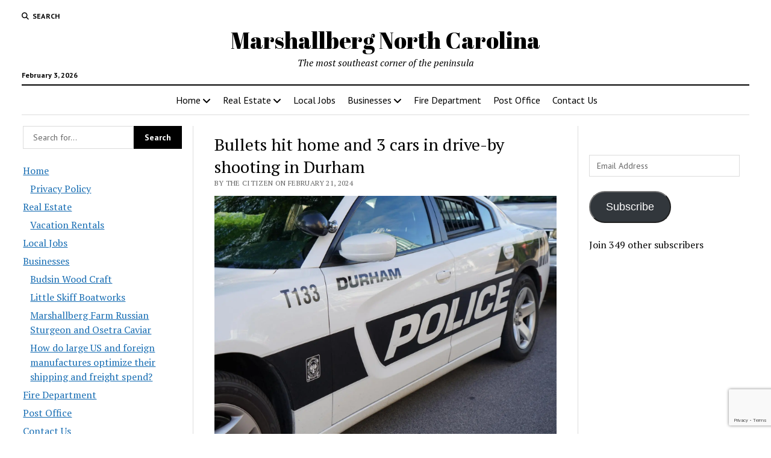

--- FILE ---
content_type: text/html; charset=utf-8
request_url: https://www.google.com/recaptcha/api2/anchor?ar=1&k=6LeubI0UAAAAAO1mF94GqGCxbgLIvXGKD_BJpkZ6&co=aHR0cHM6Ly93d3cubWFyc2hhbGxiZXJnLmNvbTo0NDM.&hl=en&v=N67nZn4AqZkNcbeMu4prBgzg&size=invisible&anchor-ms=20000&execute-ms=30000&cb=co9uimk5owo
body_size: 48868
content:
<!DOCTYPE HTML><html dir="ltr" lang="en"><head><meta http-equiv="Content-Type" content="text/html; charset=UTF-8">
<meta http-equiv="X-UA-Compatible" content="IE=edge">
<title>reCAPTCHA</title>
<style type="text/css">
/* cyrillic-ext */
@font-face {
  font-family: 'Roboto';
  font-style: normal;
  font-weight: 400;
  font-stretch: 100%;
  src: url(//fonts.gstatic.com/s/roboto/v48/KFO7CnqEu92Fr1ME7kSn66aGLdTylUAMa3GUBHMdazTgWw.woff2) format('woff2');
  unicode-range: U+0460-052F, U+1C80-1C8A, U+20B4, U+2DE0-2DFF, U+A640-A69F, U+FE2E-FE2F;
}
/* cyrillic */
@font-face {
  font-family: 'Roboto';
  font-style: normal;
  font-weight: 400;
  font-stretch: 100%;
  src: url(//fonts.gstatic.com/s/roboto/v48/KFO7CnqEu92Fr1ME7kSn66aGLdTylUAMa3iUBHMdazTgWw.woff2) format('woff2');
  unicode-range: U+0301, U+0400-045F, U+0490-0491, U+04B0-04B1, U+2116;
}
/* greek-ext */
@font-face {
  font-family: 'Roboto';
  font-style: normal;
  font-weight: 400;
  font-stretch: 100%;
  src: url(//fonts.gstatic.com/s/roboto/v48/KFO7CnqEu92Fr1ME7kSn66aGLdTylUAMa3CUBHMdazTgWw.woff2) format('woff2');
  unicode-range: U+1F00-1FFF;
}
/* greek */
@font-face {
  font-family: 'Roboto';
  font-style: normal;
  font-weight: 400;
  font-stretch: 100%;
  src: url(//fonts.gstatic.com/s/roboto/v48/KFO7CnqEu92Fr1ME7kSn66aGLdTylUAMa3-UBHMdazTgWw.woff2) format('woff2');
  unicode-range: U+0370-0377, U+037A-037F, U+0384-038A, U+038C, U+038E-03A1, U+03A3-03FF;
}
/* math */
@font-face {
  font-family: 'Roboto';
  font-style: normal;
  font-weight: 400;
  font-stretch: 100%;
  src: url(//fonts.gstatic.com/s/roboto/v48/KFO7CnqEu92Fr1ME7kSn66aGLdTylUAMawCUBHMdazTgWw.woff2) format('woff2');
  unicode-range: U+0302-0303, U+0305, U+0307-0308, U+0310, U+0312, U+0315, U+031A, U+0326-0327, U+032C, U+032F-0330, U+0332-0333, U+0338, U+033A, U+0346, U+034D, U+0391-03A1, U+03A3-03A9, U+03B1-03C9, U+03D1, U+03D5-03D6, U+03F0-03F1, U+03F4-03F5, U+2016-2017, U+2034-2038, U+203C, U+2040, U+2043, U+2047, U+2050, U+2057, U+205F, U+2070-2071, U+2074-208E, U+2090-209C, U+20D0-20DC, U+20E1, U+20E5-20EF, U+2100-2112, U+2114-2115, U+2117-2121, U+2123-214F, U+2190, U+2192, U+2194-21AE, U+21B0-21E5, U+21F1-21F2, U+21F4-2211, U+2213-2214, U+2216-22FF, U+2308-230B, U+2310, U+2319, U+231C-2321, U+2336-237A, U+237C, U+2395, U+239B-23B7, U+23D0, U+23DC-23E1, U+2474-2475, U+25AF, U+25B3, U+25B7, U+25BD, U+25C1, U+25CA, U+25CC, U+25FB, U+266D-266F, U+27C0-27FF, U+2900-2AFF, U+2B0E-2B11, U+2B30-2B4C, U+2BFE, U+3030, U+FF5B, U+FF5D, U+1D400-1D7FF, U+1EE00-1EEFF;
}
/* symbols */
@font-face {
  font-family: 'Roboto';
  font-style: normal;
  font-weight: 400;
  font-stretch: 100%;
  src: url(//fonts.gstatic.com/s/roboto/v48/KFO7CnqEu92Fr1ME7kSn66aGLdTylUAMaxKUBHMdazTgWw.woff2) format('woff2');
  unicode-range: U+0001-000C, U+000E-001F, U+007F-009F, U+20DD-20E0, U+20E2-20E4, U+2150-218F, U+2190, U+2192, U+2194-2199, U+21AF, U+21E6-21F0, U+21F3, U+2218-2219, U+2299, U+22C4-22C6, U+2300-243F, U+2440-244A, U+2460-24FF, U+25A0-27BF, U+2800-28FF, U+2921-2922, U+2981, U+29BF, U+29EB, U+2B00-2BFF, U+4DC0-4DFF, U+FFF9-FFFB, U+10140-1018E, U+10190-1019C, U+101A0, U+101D0-101FD, U+102E0-102FB, U+10E60-10E7E, U+1D2C0-1D2D3, U+1D2E0-1D37F, U+1F000-1F0FF, U+1F100-1F1AD, U+1F1E6-1F1FF, U+1F30D-1F30F, U+1F315, U+1F31C, U+1F31E, U+1F320-1F32C, U+1F336, U+1F378, U+1F37D, U+1F382, U+1F393-1F39F, U+1F3A7-1F3A8, U+1F3AC-1F3AF, U+1F3C2, U+1F3C4-1F3C6, U+1F3CA-1F3CE, U+1F3D4-1F3E0, U+1F3ED, U+1F3F1-1F3F3, U+1F3F5-1F3F7, U+1F408, U+1F415, U+1F41F, U+1F426, U+1F43F, U+1F441-1F442, U+1F444, U+1F446-1F449, U+1F44C-1F44E, U+1F453, U+1F46A, U+1F47D, U+1F4A3, U+1F4B0, U+1F4B3, U+1F4B9, U+1F4BB, U+1F4BF, U+1F4C8-1F4CB, U+1F4D6, U+1F4DA, U+1F4DF, U+1F4E3-1F4E6, U+1F4EA-1F4ED, U+1F4F7, U+1F4F9-1F4FB, U+1F4FD-1F4FE, U+1F503, U+1F507-1F50B, U+1F50D, U+1F512-1F513, U+1F53E-1F54A, U+1F54F-1F5FA, U+1F610, U+1F650-1F67F, U+1F687, U+1F68D, U+1F691, U+1F694, U+1F698, U+1F6AD, U+1F6B2, U+1F6B9-1F6BA, U+1F6BC, U+1F6C6-1F6CF, U+1F6D3-1F6D7, U+1F6E0-1F6EA, U+1F6F0-1F6F3, U+1F6F7-1F6FC, U+1F700-1F7FF, U+1F800-1F80B, U+1F810-1F847, U+1F850-1F859, U+1F860-1F887, U+1F890-1F8AD, U+1F8B0-1F8BB, U+1F8C0-1F8C1, U+1F900-1F90B, U+1F93B, U+1F946, U+1F984, U+1F996, U+1F9E9, U+1FA00-1FA6F, U+1FA70-1FA7C, U+1FA80-1FA89, U+1FA8F-1FAC6, U+1FACE-1FADC, U+1FADF-1FAE9, U+1FAF0-1FAF8, U+1FB00-1FBFF;
}
/* vietnamese */
@font-face {
  font-family: 'Roboto';
  font-style: normal;
  font-weight: 400;
  font-stretch: 100%;
  src: url(//fonts.gstatic.com/s/roboto/v48/KFO7CnqEu92Fr1ME7kSn66aGLdTylUAMa3OUBHMdazTgWw.woff2) format('woff2');
  unicode-range: U+0102-0103, U+0110-0111, U+0128-0129, U+0168-0169, U+01A0-01A1, U+01AF-01B0, U+0300-0301, U+0303-0304, U+0308-0309, U+0323, U+0329, U+1EA0-1EF9, U+20AB;
}
/* latin-ext */
@font-face {
  font-family: 'Roboto';
  font-style: normal;
  font-weight: 400;
  font-stretch: 100%;
  src: url(//fonts.gstatic.com/s/roboto/v48/KFO7CnqEu92Fr1ME7kSn66aGLdTylUAMa3KUBHMdazTgWw.woff2) format('woff2');
  unicode-range: U+0100-02BA, U+02BD-02C5, U+02C7-02CC, U+02CE-02D7, U+02DD-02FF, U+0304, U+0308, U+0329, U+1D00-1DBF, U+1E00-1E9F, U+1EF2-1EFF, U+2020, U+20A0-20AB, U+20AD-20C0, U+2113, U+2C60-2C7F, U+A720-A7FF;
}
/* latin */
@font-face {
  font-family: 'Roboto';
  font-style: normal;
  font-weight: 400;
  font-stretch: 100%;
  src: url(//fonts.gstatic.com/s/roboto/v48/KFO7CnqEu92Fr1ME7kSn66aGLdTylUAMa3yUBHMdazQ.woff2) format('woff2');
  unicode-range: U+0000-00FF, U+0131, U+0152-0153, U+02BB-02BC, U+02C6, U+02DA, U+02DC, U+0304, U+0308, U+0329, U+2000-206F, U+20AC, U+2122, U+2191, U+2193, U+2212, U+2215, U+FEFF, U+FFFD;
}
/* cyrillic-ext */
@font-face {
  font-family: 'Roboto';
  font-style: normal;
  font-weight: 500;
  font-stretch: 100%;
  src: url(//fonts.gstatic.com/s/roboto/v48/KFO7CnqEu92Fr1ME7kSn66aGLdTylUAMa3GUBHMdazTgWw.woff2) format('woff2');
  unicode-range: U+0460-052F, U+1C80-1C8A, U+20B4, U+2DE0-2DFF, U+A640-A69F, U+FE2E-FE2F;
}
/* cyrillic */
@font-face {
  font-family: 'Roboto';
  font-style: normal;
  font-weight: 500;
  font-stretch: 100%;
  src: url(//fonts.gstatic.com/s/roboto/v48/KFO7CnqEu92Fr1ME7kSn66aGLdTylUAMa3iUBHMdazTgWw.woff2) format('woff2');
  unicode-range: U+0301, U+0400-045F, U+0490-0491, U+04B0-04B1, U+2116;
}
/* greek-ext */
@font-face {
  font-family: 'Roboto';
  font-style: normal;
  font-weight: 500;
  font-stretch: 100%;
  src: url(//fonts.gstatic.com/s/roboto/v48/KFO7CnqEu92Fr1ME7kSn66aGLdTylUAMa3CUBHMdazTgWw.woff2) format('woff2');
  unicode-range: U+1F00-1FFF;
}
/* greek */
@font-face {
  font-family: 'Roboto';
  font-style: normal;
  font-weight: 500;
  font-stretch: 100%;
  src: url(//fonts.gstatic.com/s/roboto/v48/KFO7CnqEu92Fr1ME7kSn66aGLdTylUAMa3-UBHMdazTgWw.woff2) format('woff2');
  unicode-range: U+0370-0377, U+037A-037F, U+0384-038A, U+038C, U+038E-03A1, U+03A3-03FF;
}
/* math */
@font-face {
  font-family: 'Roboto';
  font-style: normal;
  font-weight: 500;
  font-stretch: 100%;
  src: url(//fonts.gstatic.com/s/roboto/v48/KFO7CnqEu92Fr1ME7kSn66aGLdTylUAMawCUBHMdazTgWw.woff2) format('woff2');
  unicode-range: U+0302-0303, U+0305, U+0307-0308, U+0310, U+0312, U+0315, U+031A, U+0326-0327, U+032C, U+032F-0330, U+0332-0333, U+0338, U+033A, U+0346, U+034D, U+0391-03A1, U+03A3-03A9, U+03B1-03C9, U+03D1, U+03D5-03D6, U+03F0-03F1, U+03F4-03F5, U+2016-2017, U+2034-2038, U+203C, U+2040, U+2043, U+2047, U+2050, U+2057, U+205F, U+2070-2071, U+2074-208E, U+2090-209C, U+20D0-20DC, U+20E1, U+20E5-20EF, U+2100-2112, U+2114-2115, U+2117-2121, U+2123-214F, U+2190, U+2192, U+2194-21AE, U+21B0-21E5, U+21F1-21F2, U+21F4-2211, U+2213-2214, U+2216-22FF, U+2308-230B, U+2310, U+2319, U+231C-2321, U+2336-237A, U+237C, U+2395, U+239B-23B7, U+23D0, U+23DC-23E1, U+2474-2475, U+25AF, U+25B3, U+25B7, U+25BD, U+25C1, U+25CA, U+25CC, U+25FB, U+266D-266F, U+27C0-27FF, U+2900-2AFF, U+2B0E-2B11, U+2B30-2B4C, U+2BFE, U+3030, U+FF5B, U+FF5D, U+1D400-1D7FF, U+1EE00-1EEFF;
}
/* symbols */
@font-face {
  font-family: 'Roboto';
  font-style: normal;
  font-weight: 500;
  font-stretch: 100%;
  src: url(//fonts.gstatic.com/s/roboto/v48/KFO7CnqEu92Fr1ME7kSn66aGLdTylUAMaxKUBHMdazTgWw.woff2) format('woff2');
  unicode-range: U+0001-000C, U+000E-001F, U+007F-009F, U+20DD-20E0, U+20E2-20E4, U+2150-218F, U+2190, U+2192, U+2194-2199, U+21AF, U+21E6-21F0, U+21F3, U+2218-2219, U+2299, U+22C4-22C6, U+2300-243F, U+2440-244A, U+2460-24FF, U+25A0-27BF, U+2800-28FF, U+2921-2922, U+2981, U+29BF, U+29EB, U+2B00-2BFF, U+4DC0-4DFF, U+FFF9-FFFB, U+10140-1018E, U+10190-1019C, U+101A0, U+101D0-101FD, U+102E0-102FB, U+10E60-10E7E, U+1D2C0-1D2D3, U+1D2E0-1D37F, U+1F000-1F0FF, U+1F100-1F1AD, U+1F1E6-1F1FF, U+1F30D-1F30F, U+1F315, U+1F31C, U+1F31E, U+1F320-1F32C, U+1F336, U+1F378, U+1F37D, U+1F382, U+1F393-1F39F, U+1F3A7-1F3A8, U+1F3AC-1F3AF, U+1F3C2, U+1F3C4-1F3C6, U+1F3CA-1F3CE, U+1F3D4-1F3E0, U+1F3ED, U+1F3F1-1F3F3, U+1F3F5-1F3F7, U+1F408, U+1F415, U+1F41F, U+1F426, U+1F43F, U+1F441-1F442, U+1F444, U+1F446-1F449, U+1F44C-1F44E, U+1F453, U+1F46A, U+1F47D, U+1F4A3, U+1F4B0, U+1F4B3, U+1F4B9, U+1F4BB, U+1F4BF, U+1F4C8-1F4CB, U+1F4D6, U+1F4DA, U+1F4DF, U+1F4E3-1F4E6, U+1F4EA-1F4ED, U+1F4F7, U+1F4F9-1F4FB, U+1F4FD-1F4FE, U+1F503, U+1F507-1F50B, U+1F50D, U+1F512-1F513, U+1F53E-1F54A, U+1F54F-1F5FA, U+1F610, U+1F650-1F67F, U+1F687, U+1F68D, U+1F691, U+1F694, U+1F698, U+1F6AD, U+1F6B2, U+1F6B9-1F6BA, U+1F6BC, U+1F6C6-1F6CF, U+1F6D3-1F6D7, U+1F6E0-1F6EA, U+1F6F0-1F6F3, U+1F6F7-1F6FC, U+1F700-1F7FF, U+1F800-1F80B, U+1F810-1F847, U+1F850-1F859, U+1F860-1F887, U+1F890-1F8AD, U+1F8B0-1F8BB, U+1F8C0-1F8C1, U+1F900-1F90B, U+1F93B, U+1F946, U+1F984, U+1F996, U+1F9E9, U+1FA00-1FA6F, U+1FA70-1FA7C, U+1FA80-1FA89, U+1FA8F-1FAC6, U+1FACE-1FADC, U+1FADF-1FAE9, U+1FAF0-1FAF8, U+1FB00-1FBFF;
}
/* vietnamese */
@font-face {
  font-family: 'Roboto';
  font-style: normal;
  font-weight: 500;
  font-stretch: 100%;
  src: url(//fonts.gstatic.com/s/roboto/v48/KFO7CnqEu92Fr1ME7kSn66aGLdTylUAMa3OUBHMdazTgWw.woff2) format('woff2');
  unicode-range: U+0102-0103, U+0110-0111, U+0128-0129, U+0168-0169, U+01A0-01A1, U+01AF-01B0, U+0300-0301, U+0303-0304, U+0308-0309, U+0323, U+0329, U+1EA0-1EF9, U+20AB;
}
/* latin-ext */
@font-face {
  font-family: 'Roboto';
  font-style: normal;
  font-weight: 500;
  font-stretch: 100%;
  src: url(//fonts.gstatic.com/s/roboto/v48/KFO7CnqEu92Fr1ME7kSn66aGLdTylUAMa3KUBHMdazTgWw.woff2) format('woff2');
  unicode-range: U+0100-02BA, U+02BD-02C5, U+02C7-02CC, U+02CE-02D7, U+02DD-02FF, U+0304, U+0308, U+0329, U+1D00-1DBF, U+1E00-1E9F, U+1EF2-1EFF, U+2020, U+20A0-20AB, U+20AD-20C0, U+2113, U+2C60-2C7F, U+A720-A7FF;
}
/* latin */
@font-face {
  font-family: 'Roboto';
  font-style: normal;
  font-weight: 500;
  font-stretch: 100%;
  src: url(//fonts.gstatic.com/s/roboto/v48/KFO7CnqEu92Fr1ME7kSn66aGLdTylUAMa3yUBHMdazQ.woff2) format('woff2');
  unicode-range: U+0000-00FF, U+0131, U+0152-0153, U+02BB-02BC, U+02C6, U+02DA, U+02DC, U+0304, U+0308, U+0329, U+2000-206F, U+20AC, U+2122, U+2191, U+2193, U+2212, U+2215, U+FEFF, U+FFFD;
}
/* cyrillic-ext */
@font-face {
  font-family: 'Roboto';
  font-style: normal;
  font-weight: 900;
  font-stretch: 100%;
  src: url(//fonts.gstatic.com/s/roboto/v48/KFO7CnqEu92Fr1ME7kSn66aGLdTylUAMa3GUBHMdazTgWw.woff2) format('woff2');
  unicode-range: U+0460-052F, U+1C80-1C8A, U+20B4, U+2DE0-2DFF, U+A640-A69F, U+FE2E-FE2F;
}
/* cyrillic */
@font-face {
  font-family: 'Roboto';
  font-style: normal;
  font-weight: 900;
  font-stretch: 100%;
  src: url(//fonts.gstatic.com/s/roboto/v48/KFO7CnqEu92Fr1ME7kSn66aGLdTylUAMa3iUBHMdazTgWw.woff2) format('woff2');
  unicode-range: U+0301, U+0400-045F, U+0490-0491, U+04B0-04B1, U+2116;
}
/* greek-ext */
@font-face {
  font-family: 'Roboto';
  font-style: normal;
  font-weight: 900;
  font-stretch: 100%;
  src: url(//fonts.gstatic.com/s/roboto/v48/KFO7CnqEu92Fr1ME7kSn66aGLdTylUAMa3CUBHMdazTgWw.woff2) format('woff2');
  unicode-range: U+1F00-1FFF;
}
/* greek */
@font-face {
  font-family: 'Roboto';
  font-style: normal;
  font-weight: 900;
  font-stretch: 100%;
  src: url(//fonts.gstatic.com/s/roboto/v48/KFO7CnqEu92Fr1ME7kSn66aGLdTylUAMa3-UBHMdazTgWw.woff2) format('woff2');
  unicode-range: U+0370-0377, U+037A-037F, U+0384-038A, U+038C, U+038E-03A1, U+03A3-03FF;
}
/* math */
@font-face {
  font-family: 'Roboto';
  font-style: normal;
  font-weight: 900;
  font-stretch: 100%;
  src: url(//fonts.gstatic.com/s/roboto/v48/KFO7CnqEu92Fr1ME7kSn66aGLdTylUAMawCUBHMdazTgWw.woff2) format('woff2');
  unicode-range: U+0302-0303, U+0305, U+0307-0308, U+0310, U+0312, U+0315, U+031A, U+0326-0327, U+032C, U+032F-0330, U+0332-0333, U+0338, U+033A, U+0346, U+034D, U+0391-03A1, U+03A3-03A9, U+03B1-03C9, U+03D1, U+03D5-03D6, U+03F0-03F1, U+03F4-03F5, U+2016-2017, U+2034-2038, U+203C, U+2040, U+2043, U+2047, U+2050, U+2057, U+205F, U+2070-2071, U+2074-208E, U+2090-209C, U+20D0-20DC, U+20E1, U+20E5-20EF, U+2100-2112, U+2114-2115, U+2117-2121, U+2123-214F, U+2190, U+2192, U+2194-21AE, U+21B0-21E5, U+21F1-21F2, U+21F4-2211, U+2213-2214, U+2216-22FF, U+2308-230B, U+2310, U+2319, U+231C-2321, U+2336-237A, U+237C, U+2395, U+239B-23B7, U+23D0, U+23DC-23E1, U+2474-2475, U+25AF, U+25B3, U+25B7, U+25BD, U+25C1, U+25CA, U+25CC, U+25FB, U+266D-266F, U+27C0-27FF, U+2900-2AFF, U+2B0E-2B11, U+2B30-2B4C, U+2BFE, U+3030, U+FF5B, U+FF5D, U+1D400-1D7FF, U+1EE00-1EEFF;
}
/* symbols */
@font-face {
  font-family: 'Roboto';
  font-style: normal;
  font-weight: 900;
  font-stretch: 100%;
  src: url(//fonts.gstatic.com/s/roboto/v48/KFO7CnqEu92Fr1ME7kSn66aGLdTylUAMaxKUBHMdazTgWw.woff2) format('woff2');
  unicode-range: U+0001-000C, U+000E-001F, U+007F-009F, U+20DD-20E0, U+20E2-20E4, U+2150-218F, U+2190, U+2192, U+2194-2199, U+21AF, U+21E6-21F0, U+21F3, U+2218-2219, U+2299, U+22C4-22C6, U+2300-243F, U+2440-244A, U+2460-24FF, U+25A0-27BF, U+2800-28FF, U+2921-2922, U+2981, U+29BF, U+29EB, U+2B00-2BFF, U+4DC0-4DFF, U+FFF9-FFFB, U+10140-1018E, U+10190-1019C, U+101A0, U+101D0-101FD, U+102E0-102FB, U+10E60-10E7E, U+1D2C0-1D2D3, U+1D2E0-1D37F, U+1F000-1F0FF, U+1F100-1F1AD, U+1F1E6-1F1FF, U+1F30D-1F30F, U+1F315, U+1F31C, U+1F31E, U+1F320-1F32C, U+1F336, U+1F378, U+1F37D, U+1F382, U+1F393-1F39F, U+1F3A7-1F3A8, U+1F3AC-1F3AF, U+1F3C2, U+1F3C4-1F3C6, U+1F3CA-1F3CE, U+1F3D4-1F3E0, U+1F3ED, U+1F3F1-1F3F3, U+1F3F5-1F3F7, U+1F408, U+1F415, U+1F41F, U+1F426, U+1F43F, U+1F441-1F442, U+1F444, U+1F446-1F449, U+1F44C-1F44E, U+1F453, U+1F46A, U+1F47D, U+1F4A3, U+1F4B0, U+1F4B3, U+1F4B9, U+1F4BB, U+1F4BF, U+1F4C8-1F4CB, U+1F4D6, U+1F4DA, U+1F4DF, U+1F4E3-1F4E6, U+1F4EA-1F4ED, U+1F4F7, U+1F4F9-1F4FB, U+1F4FD-1F4FE, U+1F503, U+1F507-1F50B, U+1F50D, U+1F512-1F513, U+1F53E-1F54A, U+1F54F-1F5FA, U+1F610, U+1F650-1F67F, U+1F687, U+1F68D, U+1F691, U+1F694, U+1F698, U+1F6AD, U+1F6B2, U+1F6B9-1F6BA, U+1F6BC, U+1F6C6-1F6CF, U+1F6D3-1F6D7, U+1F6E0-1F6EA, U+1F6F0-1F6F3, U+1F6F7-1F6FC, U+1F700-1F7FF, U+1F800-1F80B, U+1F810-1F847, U+1F850-1F859, U+1F860-1F887, U+1F890-1F8AD, U+1F8B0-1F8BB, U+1F8C0-1F8C1, U+1F900-1F90B, U+1F93B, U+1F946, U+1F984, U+1F996, U+1F9E9, U+1FA00-1FA6F, U+1FA70-1FA7C, U+1FA80-1FA89, U+1FA8F-1FAC6, U+1FACE-1FADC, U+1FADF-1FAE9, U+1FAF0-1FAF8, U+1FB00-1FBFF;
}
/* vietnamese */
@font-face {
  font-family: 'Roboto';
  font-style: normal;
  font-weight: 900;
  font-stretch: 100%;
  src: url(//fonts.gstatic.com/s/roboto/v48/KFO7CnqEu92Fr1ME7kSn66aGLdTylUAMa3OUBHMdazTgWw.woff2) format('woff2');
  unicode-range: U+0102-0103, U+0110-0111, U+0128-0129, U+0168-0169, U+01A0-01A1, U+01AF-01B0, U+0300-0301, U+0303-0304, U+0308-0309, U+0323, U+0329, U+1EA0-1EF9, U+20AB;
}
/* latin-ext */
@font-face {
  font-family: 'Roboto';
  font-style: normal;
  font-weight: 900;
  font-stretch: 100%;
  src: url(//fonts.gstatic.com/s/roboto/v48/KFO7CnqEu92Fr1ME7kSn66aGLdTylUAMa3KUBHMdazTgWw.woff2) format('woff2');
  unicode-range: U+0100-02BA, U+02BD-02C5, U+02C7-02CC, U+02CE-02D7, U+02DD-02FF, U+0304, U+0308, U+0329, U+1D00-1DBF, U+1E00-1E9F, U+1EF2-1EFF, U+2020, U+20A0-20AB, U+20AD-20C0, U+2113, U+2C60-2C7F, U+A720-A7FF;
}
/* latin */
@font-face {
  font-family: 'Roboto';
  font-style: normal;
  font-weight: 900;
  font-stretch: 100%;
  src: url(//fonts.gstatic.com/s/roboto/v48/KFO7CnqEu92Fr1ME7kSn66aGLdTylUAMa3yUBHMdazQ.woff2) format('woff2');
  unicode-range: U+0000-00FF, U+0131, U+0152-0153, U+02BB-02BC, U+02C6, U+02DA, U+02DC, U+0304, U+0308, U+0329, U+2000-206F, U+20AC, U+2122, U+2191, U+2193, U+2212, U+2215, U+FEFF, U+FFFD;
}

</style>
<link rel="stylesheet" type="text/css" href="https://www.gstatic.com/recaptcha/releases/N67nZn4AqZkNcbeMu4prBgzg/styles__ltr.css">
<script nonce="SmH4FsU0p9Q1aJEsnysecA" type="text/javascript">window['__recaptcha_api'] = 'https://www.google.com/recaptcha/api2/';</script>
<script type="text/javascript" src="https://www.gstatic.com/recaptcha/releases/N67nZn4AqZkNcbeMu4prBgzg/recaptcha__en.js" nonce="SmH4FsU0p9Q1aJEsnysecA">
      
    </script></head>
<body><div id="rc-anchor-alert" class="rc-anchor-alert"></div>
<input type="hidden" id="recaptcha-token" value="[base64]">
<script type="text/javascript" nonce="SmH4FsU0p9Q1aJEsnysecA">
      recaptcha.anchor.Main.init("[\x22ainput\x22,[\x22bgdata\x22,\x22\x22,\[base64]/[base64]/[base64]/[base64]/[base64]/[base64]/YihPLDAsW0wsMzZdKTooTy5YLnB1c2goTy5aLnNsaWNlKCkpLE8uWls3Nl09dm9pZCAwLFUoNzYsTyxxKSl9LGM9ZnVuY3Rpb24oTyxxKXtxLlk9KChxLlk/[base64]/[base64]/Wi52KCk6Wi5OLHItWi5OKSxJPj4xNCk+MCxaKS5oJiYoWi5oXj0oWi5sKzE+PjIpKihJPDwyKSksWikubCsxPj4yIT0wfHxaLnUseCl8fHUpWi5pPTAsWi5OPXI7aWYoIXUpcmV0dXJuIGZhbHNlO2lmKFouRz5aLkgmJihaLkg9Wi5HKSxyLVouRjxaLkctKE8/MjU1OnE/NToyKSlyZXR1cm4gZmFsc2U7cmV0dXJuIShaLlU9KCgoTz1sKHE/[base64]/[base64]/[base64]/[base64]/[base64]\\u003d\x22,\[base64]\\u003d\x22,\x22EBDCohl4cQEGODdTBRoswoJCw7V6w4oKIMKSFMOgS2/[base64]/DjTk/w5IHPsKVwqQvwpkCMGHCnMKvw60nwpjDiDnCikdIBlHDjMO2Nwofwoc6wqFEbyTDjjDDtMKJw64bw6fDn0wdw7s2woxLKGfCj8KmwrQYwok0wppKw59Aw5J+wrs+bB81worCnR3DucK/wojDvkcGN8K2w5rDvcKQL1olKSzChsKQTjfDscO5RsOuwqLCmDVmC8KYwoI5DsOGw7NBQcKxCcKFU1RJwrXDgcOIwqvClV0Swp5FwrHCrRHDrMKOaGFxw4Fpw4lWDzrDu8O3em/CoSsGwrhcw64XQ8O0UiEqw6DCscK8PsK1w5VNw6R3bzk6VirDo1E6GsOmQA/DhsOHUsKdSVgyB8OcAMOmw4fDmD3Dl8OAwqYlw6pvPEp5w73CsCQSR8OLwr0BwrbCkcKUK3Evw4jDlwh9wr/DsAhqL0LCt2/DssOjSFtcw5vDlsOuw7UOwpTDq27CuXrCv3DDgmw3LQXCicK0w79xA8KdGCd8w60aw70gwrjDujUwAsONw7jDuMKuwq7DlsKrJsK8BsOXH8O0ScKgBsKJw6/[base64]/DusOzE8Otw5HClyxRJsOAYFHCqWDCjHYyw580PcOddMONw43CoBLDkVE8PMOTwrJBKsOiw6nCqsKkwpZRHVUTwqLChcOgWyN1ZRTCiTovT8KCKcKEeHFyw4zDhS/DgcO3bcOhUsKSOsOXTMKLNMOywqd8wrpJCzLDqwM/GGnDlhvDuxUuwo0oAD1bbQ0yAyHCiMK/[base64]/CvsO2bUXCjSjCrVbDnsOywoXDuRnDtCkmw6QgZsOcQcOhwqLDmTnDpDjDhQXDljdfOEIXwrsgwpbCqDYwTsOvJMOaw4URcjsUwpM+eGDDpSTDusOUw4fCkcKQwqQvwr51w49JKsOJwrQJwpPDscKNwoEaw7XCpsOGS8O4bMK9E8OMKy0lwphEw55HA8KCwqd/X1jCnsKBJcONVzbDlcK/[base64]/M0pXTHM9w6LDr8K1w5EQeMOFLzksXyR4RMKLK31MCBRnMyZ6wqYSb8OVw4cgwoPCtcO7wp9QTghwFcKiw6xQwqLDmMOITcOQUsOTw6nCpsKlOG46wpHCkcKcBcKxTcKcwp/Cs8Oow6JfZVswVMOycyhcFHIWw43CqcKbeG9pYEBlCsKLwqljw4tPw4k2wosBw6PCm1EcM8Onw5wDRMOPwp3DrhwVw67DrU7CncKnRW7CqMOiYyY+w4VUw6tQw6FoesKXUMOXK3vCr8OPLMK8dAQgdcOawoMMw4R2EcOsS2sfwqPCvVRoGcK5JH3DhGzDi8Knw4/Cv1JvQcOGPcKNKC3Dh8OkDgrClMOtakDCucK4VmHDpcKiKynCvSHDoSjCnyPDjUfDpBc/wprCmcOFc8KTw5ERwqpPwrTCjMKOTnt5awdAwp3DlsKiw7gHwoTCm3nCglsJEUDCosKzRgTDtcK1IVrCscK5a0jDgx7DpMOOBwHClR7DpMKRwqxcUsOqKn9nw4VNwrXDh8KXw7duGSAxw7vDhsKqc8OJw5DDtcOLw7k9wpgXKj4cJlzDosKGRDvDpMOZwrnDm3/CqRnDu8KqHcKnwpJrwqfCqittMyQgw4rCgTHDhcKSw4XChEE2wpc2wqJhcMOVwqDDisOwMcK+wp1gw71cw6QvSBRKEA/[base64]/[base64]/[base64]/[base64]/[base64]/CkFPDjR/CqX7ChsOaU8KNKsOCe8O3wrHDu8O0K3fCjmt2w7kGwpYAwrDCv8KIwql7wpjChHYpVlA4wqETwp3Dr0HCnkl/w7/CkBlvDBjDml1gwobCjxfDisOtTEFjAsO6w7fCjMKLw70LNsK1w6jCiBfCuCbDo0cyw7Z3SWolw502wp8Ew5weD8KxZRzDgsOfXy3DkEbCnj/DlMOgYQ01w4jCusOPZzvDmsKndMKSwqAdfMOZw7kHZ398fCIBwo7CocOkfcK/w7DDjMO9Y8O3w4xhBcOiJhDCjWDDumvCrcKcwrDCgxAWwq1PCsK6E8KmD8KENMKDRjnDo8OGwpc2AkzDtxtAw5fCjDRRw5xpSyhGw5Mtw7tEwq3Dg8KaYcO3Xh5VwqkjTcK4w53CkMO9XTvDqUUVwqUkw4nDl8KcFVzDv8K/QBzDiMO1wrTDscKnwqPCtcOHfcKXI13DlcOOPMKtwq0QfjPDr8OwwpsYcMKawr3Duz1UZsOofsOjwqfCqMORTDjCvcKNRcKiw4fDuyLCpTTDkMO7OAY9woXDuMOWZzomw6Brwq4FF8OFwqxoNMKkwrXDlh7CpCA9M8KEw4DDqQ9Gw7vDpA92w5APw4gNw7IvCgPDn1/CsXzDmcKNS8KtC8KYw7/[base64]/[base64]/wrYww5bDssKVwo3Dp1MawoIzw7nCsx/[base64]/[base64]/DiUkHTCdge8KNCMKBwqQJwqpsYcKfJT3DjRjCsMKdSG7DnyB8BcKrwpzCtFDDmcKcw7gzXlnDlcO1wqbDmgMbw57CrAPDmMK9w67Dqz/CgRDCgcKCw78oXMOEFsK8wr1pfX7DgkEgZ8Kvwr8pw73ClGLDmW/CvMOiwqfDuBfCmsKHwpnCtMKXSV4QLsKbwrTDqMOsFT3ChSvCm8OGBFjCtcKFCcOvwqHDpGzDoMO3w6DCoBdlw4QZw4vDkMOowq/[base64]/wpI8QFjDlhlLd8KYw4PCusK7wqjCssKBw7/Ds8OqIDrDpsKWQsK9wqzCjzV8FsOCw67ChcK/w6HCnkXCk8KvMHFTQMOgO8Kndg5jZMOFAkXDkMO4FAZAw7wBQxYkwr/ClsObw6PDtsOpaQpswr4hwp07w5XDvS51wp0DwrLCo8ObXcO1w5XCi0fDhcKwPhMTYcKJw4zDmEwWeDnDmXzDty1PwpbDgMK8WRjDuwQeMMO6wr7DnmTDscO6wqFnwo9ENkQAOVx3w5XCncKrwrNZEkjDpALDtsOMw7/DlQnDtsOOfibDocKcZsKFD8K1w7/[base64]/Du8OCYMOpZsKDwocQw4LDlmRTD3/[base64]/Hy4ow6UEwoVrw5/[base64]/ClsOiOT/Cmjp8ITwdEQLDsMK3w6zCgMOWwo3DqmzDox1ELxHDnjtQG8Kxwp3DsMOLwp/CpMOQA8OUHHTDk8Oiwo1awoxdU8OMbsOAFsO5wqpNHANoTMKDV8OMwq3Cm2ZEHSvDocOLJkd2Y8KrIsKHEiwKPsK+wosMw4tEIxPCqlIXwrrDmW5Tfilrw4LDvMKewrhVJFHCvcO6wod7fiFPw6kuw6VoYcK/TTDDm8Oxwq/CiEMPFcOTwrEAwrUbZsK7OMOfwpJIHn0VMsKKwp/CngbCqSAAw5x4w77Co8KGw7ZeSW/[base64]/cGDDmMOXwoIrHcO4wpbDjhI1w5ACwpnCiMKWw7Icw5UWO0/Dj2s4w7NNwqrDj8O+CmXCjUwYPGTDv8OQwoYww5fCsgjDlsOHwqvCnMKZBVM2wrJsw4A/A8OOfMKpw6jCjsK/wqbCrsO6w40qUHLCn1dLd25lw4N2YsOGw7MKw7QRwrXCpcKCfMKbDTLCnkrDvUPCoMOxPUESwozCh8OIUkDDiFgZw6jCtcKkw7nDoE07wpABKknCjcOcwp9ZwoFywrk6wqrCoG/DoMOVcz3DnXEXETHDjsOQw7DCh8KES0p+w4bDp8O5woY9w78zw4MEZxfDthHDusK3wrvDiMK9w4ctw7jDgU7Cpwpcw5PCscKjbGtew7Ulw67Cr0AKU8ODVsOhdsOMVMOdwrDDt3/[base64]/KsOrT8KvMsOJwovCgRoFa8OCXDgNwqXCgl3Ct8Kqw63CrGLCuDANw4Jiwr/CvnFZwofDocK9w6rDnkfDlCnDkh7CgxIqw4/DgRcIbsKpBDXDgsOLX8OYw5/CpGkPH8KYZUjCqVnClSkUw7dqw5rCgy3DsnrDkXrDnVd/EcK3M8K7B8OKY1DDt8Ozwrl/[base64]/MsKZw5QOw7fCh8O3Z8ODLD7Ckj7DpVfCtz8ww5tNwrrDsmNrScOSXcKgWcKgw6JqGWFwPwfCqMOwemcjwqHCnVnCpD/CmsOWBcODw6wxwqMYw5N4w7vCoSHCrj9YXQAaHXPDhgjDnh/CpBFPEcOXwrN2w6fDi0XCmMKXwrvCssK3Y1LCksKIwowjwrbCrcOzwqgtW8KyWsKywoLCuMO+wrJFw74YYsKbwoTCjsO6IMK3w6k/MsKcwpd+bWnDtxTDh8Owd8OrRsOfwrbDs1ocAcOXUcKvwrJ7w7NUw6h/[base64]/w6tOCcKrwog9WMKowpdNB8O9JsOQd8OrJsKXwqDDnQbDm8KVRkl2ZsKJw6A4wrnCrWhSWsKHwpwsPzvCoxshI0UvGgDDh8KXwr/CkDnCvsOGwp85wp9fwqgWFsKMwoIywodEw6zDtkYFPMKjw5w+w7EAwpPCtGkcEH/[base64]/Cly5Fw4o8JMKwHsO/RMKpRsKMUkHCgyJidQx4wrTCp8O1W8KEIi/Dr8KnW8Okw4Zywp3CoVHCp8O8wpPClk7CuMKywp7DolvDrkTCo8O6w7vDocKyEsOYOMKFw5U3FMKrwocWw4zCpMKyEsOlwofDll9Twp7DrzEjw5p2wqvCpD0BwqvDkcO+w55Ua8K2XMOZfhfCryh/Y24nOMOUZsKhw5QuOHfDoznCv1DDv8OCwpTDljgGwqrCpGvCgETDq8KBAMO2L8K9wrbDvcOBSsKBw4rCo8O/[base64]/SMOUeUZ5w4TCgQfCt8Kzw4x8wqjCqMK6w6fCtsKUw5AAwonCrWFXw5rCn8Knw7DCpsOrw6fDrGUPwqtYw7HDp8OuwrnDrFjCs8O+w7d1Gj8/IVbDt1NKfxbDhR7DtA92csKcwrHDj2fCj0MYCMKcw4JuK8KCHFrCrcKFwrlQMMOiIyvDscO7wqDDmsOZwqPClUjCqEAcViUxw6HDksOsMcOMSEZOcMOsw6YiwoHCqcOzwqjDu8KVwpjDiMKPUEbCgUdewopKw5TChcKNbgPDvRJNwq8iwpnDusOuw6/CrnsRwrLCiSoDwqFJCV3DrcO3w6DCjMO3LzVTEURcwqzCpMOEEEbDoTtdw7TCgXZnwofDj8OTXlvCmR/CpF7CugDCksK7YsKrwroEWMKcQcO2w5Q3RMK9w69ZE8K9w6dEYQ/ClcKQWsOgw4pGwpccF8Kmwo/CvMODwofCusKnUTF/JUd5wrVPTwrCkEtHw6vCo0kScFnDpcKmOg8hYlrDvMOaw6ghw7/Dr1HDsHjDhmPCu8OcdWEKNU4EK18oUsKKw5xtFgojcsOiQ8OWB8Ozw5YOWVIQUCohwrfCn8OeHH0EB3bDqsKDw6Uww5XDgxYow484RTUbbcKkw6QoK8KQJUVCwqjDp8Kxwoc8wqcBw6YBDcK1w5jCs8KeGcOYaidkwovCp8Ovw7/CpUnDjBDDpcKod8O6Dik8w7DCj8KxwpgODSJ+wrjDhA7Dt8O+UMO5w7p/RhTDsQ3CtmdtwrlNBxk/w6VTwr/DvsKbHVrCglrCo8OKfxrChnzDvMOhwqxiwq7Ds8OsMFvDqlMXFSXDssK7w6jDisO8wqZwWsOMXsKVwp1GACUyesOrwqUhw59zAFM/QBoMf8O0w7UVeBMibXHCgcK9O8Ozw5XDqUPDoMOgHDrCqCPCr3JXdsK1w6AXw7/CjMKYwp9uw7NRw6wrLGU7NEg/MG/CnMKTRMK2CQYWDsOSwqMSXMOrwqE/[base64]/AsKvGcKvwrtNwrkYFcKHwoFsak1rd1d0w7ATHUrDun5TwovDmmXDq8OBdh/CtcOXwpfDgsO0w4dIwoB+eSc4KnZ/[base64]/wrk6w7Zcw7XDk8O6Yms9w698GsKOaMOJPsOFGyLDvg8jcMKkwqfCv8OjwrU5wrU1wrlAw49qw6YRUWLDoDt1dBHCqsO5w4cAO8ONwoBVw63CkRPDpnNLw6vDq8Oqw6Z5wpQBe8OJwr07I3V/[base64]/DksKuK1lvw4N5IsO+wpvCvnckN8OxVcOhbcOiwr/CoMORw57CtE4PT8KOEcKkZ2kKwoXCvsOoKsKGfcKxYUsxw63CtnIYJg0TwqXCmQrCuMK0w6XDs0vClcO6DwPCpsKiMsK9woLCtVd7TsKiMsOsc8K/DsK4w5XCn0vCncKNfWctwqVtGsKSFnMZAsOpLMO6w7PDgsK4w4nCrsObCMKDACR6w6fCtMKlw51OwqPCrEPCosOnwrvCqW/CsT7DtVAmw5HCqFR4w7/CpxDDvUJ4wq/DnEfDvsORWXnCpMOlwqVVesKqfkILBcOaw4w7w5LDocKRw67ClQ0jS8OiwpLDq8K/wqN6wpsvRsK9dEjDoU/DicKJwpXCn8Kxwolcw6XDhXHCvj/[base64]/DkVIOw57DtDTCqcOaDmXChiEVwrzCqjc6OVnChx4vccORXlbChGYGw5XDsMKxwqExaFTCvw0QIcKKEsO1wobDuhbCohrDu8K6VMKcw6LCsMOJw5t9MS/Dt8KmRMKQwq5xc8OHw4kewqjCi8OQZcOJwoYCw5trPMOoVmHDsMO2w4tiwo/CgcKSw6jChMOFMRLDqMKxEy3Cu2jCmUDCqsKzw5UtOcONCUYcMzNnZEQZw4LDohwOw6PCqWLDscO7wpBAw4fCuWgbGQzCu0lkDBDDoxQqwokYKRnDpsObwovCrBpuw4Zdw73DscKgwovCiH/CjMOCw7kkw6fDvMK4RMOBJg4Cw6IuHcKxWcOORSxqK8K9wp3ChSHDgEhyw6NQIcKjw53DhsOQw4BZQ8OBw7vCqHDCsCM+c2slw6FVSEHCksK/w5hKOm1OfVsFw4sUw7YBF8KxHCgHwr85w6BMfxHDisOEwrVew7fDgVloaMO1RWZJAMOIw6zDosKkCcOBAsKsUcO4wq4mAzINwrxbLzLCmxXCm8Oiw5M5wpZpwpYCKg3DtMKncVEewpfDm8KawrcvwpfDnsOPwo1GbCIQw5gcwoPCqsK9ccO/wpZxb8K6w4FFIcOkwp9LPjXCq3zCuDzCtsK6V8Orw5zDmzN0w6sIw5U8wrtDw6lOw7B2wr0FwpDCqhDDiB7CqQbCpwFBw4hnYcKtw4dIdjlAFxM5w5F/woYjwqjCnWRnYsKdbsOtAMOqw6bDrSdaLMOrw7jCvsKWw5rDjcK7w6rDt2UBwoYxCFTCpsKUw7QZJsK+RWA1wqkkS8OZwpDCjG4MwqTCoG/Do8Obw7lLOzDDhcK0wqA0XWvDk8OEHsOSFMOuw54Bw7ozMCPDmMOmJcKzK8OpMELDslMrw6jDq8ObFBzDtWTCjwlKw7TCm3NFJcO/OcOOwoLCi0QOwpzDkgfDhWjCu3/DmVfCuDrDr8KzwpRPe8KkfV/DlDHCv8O9dcKLSWDDk27CuT/DmzDCg8KlCTN0wpB5wqDDo8Krw4TCr3zDo8OZwrDCisOYVyTCu2jDg8OiIcKmU8O6XMKPQMKOwrHDv8OXw48YT0/DtXjDvMOPXMORwpbCosO1RgYFA8K/w65KKl4cwo5iWRbCgsK6YsKZwo8fKMK4w4AtworDicKyw5HClMOjwoTCusOXUULDuHwSwo7Dh0bCr2PDnsOhH8Oew4QtK8Osw4UoeMKaw6kuZEBewotRw6nCjsO/[base64]/CkwJyccKxwqDCjAHCkwZqw5dVwrzDj8OOJAlOw54twoLDs8O2w59lBSrCncKeXsOZOsOOC1oiECRUN8Kcw4Q7OlDCjcKqbMOYbsOpwpnCrMOvwoZLNsKqK8KSB29vVcO6RMKGM8O/[base64]/CtMKgwpLDkmLChUJ7wpF5IkE9Zkkbwq4ywrLCmWF+HMK/w5VacMKKw67Ck8OFw6TDvAVpw7kCwrAWw7lCFyPDoyhNOcKkworCmz7Dk0c+FknCsMKkSMKEw4PCnnDCqlgRw6Atw6XCvA/[base64]/w5YlLngHwqclMVRCL8Khwq/[base64]/[base64]/[base64]/fcOfRsKCw50NI0cpwpbDhnPCjsOteGXDuXzCtGYWw6TDpDRPJcOZwr/[base64]/bjVtPD/[base64]/[base64]/DscKQGDEVM8OBfcKQNcOZw4xzw6krdHrDtG59VsKjw5tswpXDtRrCtz/DuBTCp8KJwqjCncOmaz8pbcOrw4zDhMOtw5vCrcOTc0fCsm/CgsOqVsKowoJawrvCocOfw5x7w69RWywJw6jCisOLA8OQw6NNwozDilvCji7CpMO6w4XDusOdXcK2wqcxwrrCm8O/[base64]/dxPDuz3CsMKFwprDvBVLw5zDnsK8H8OcLMOLWcOBwprCgWXDnsO5w4Fow4lzwrzCmB7CjQAcFMOow7jCn8KJwr0VeMOhwp/[base64]/Dr8O1w6Z1wrB9DcKUAGXCo8KrwobDhTErClnDtcOnw65zPEDCjcK0wqJ7w5jCusOMO1h+WcKbw71UwrzDgcOUPcKVwr/CksKZw4tbVCI1wqzCqwvDmcK6wpLCpcKNDsO8wpPDqwlUw5bCj3g+wp/Djn8nwoRewrDCg1puwqkAw7LCisOlVRDDsEzCoXTCtx84w7vDkG/DhjTDt1vCl8K+w5bCv34vbMOJwrvDnBBuwobCmx/[base64]/w4jClQVgMzEqYsKew6vCiA1ywqVzYU3DlAbDvcOiwoHCpTDDsgfCncKmw77DrMKBw77DrQsLSMOqYsK1BxLDqDXCv3vDgMOuGwTCjQQUw751woLDv8OtUXx2wpwSw5PDgn7DtF3DmzrDhsOtADPCvXJtClkOwrdvw5jDmsK0ZTpIwp0adW55QU8NRQjDv8Klwr/[base64]/CjTTCn8Oew4LCt0jDmMKXw7BywoLDik1Bwr1RXWPDvcKnw77Cki05JsOsXMK3cTpiIx/DvMKHw6TCqcKKwp5tw5DDs8OkRhccwoLCjXTCocKtwro6TMKRwrjDqMKJBVrDrcKIZS3Cg2sjwq/CuxAqwpxmwqwAw6p9w7LDscODFcKZw4oJfkxmX8O1w7ISwo4XXmVNAQrDsV7CrXNSw6TDnTZ5KyA0w7AewovCrsOGccKOwozCoMK1AsOzPMOlwpQgw7/CgU8GwrFgwrItMsOAw4DDjsOpfwbCk8KVwqpPD8OEwrjCj8KZBsOdwq47RjPDilx8w5fCjyPDtMO8IcOmOB53w4PDniI7wp1cSMKyKGjDqcK/w40GwoPCt8K6YsOCw7AGFsKcIcO9w5MRw4B6w4nClMO+wqsLw7rCq8ODwoXDmsKaPcONw7AJQ396TMK7ZnXCp37Clx3DlcKYWWEuwoNTw6gUw6/CqRddwq/ClMKewrE9NMOIwp3DjB4BwrR5ZEPCoyIjw7tNUjN8WzfDgwJENWZMw4dvw4lWw7jCpcORw5zDlEDDhhlbw6/ClWRoSjbCmcOTMzIFw7dmbDPCvcK9wqrCuXrDisKmwod4w6DDpsKiT8KSw68gwpDCq8OsTcOoUsK/w7vDqATCt8OKZsKLw4FRw7I/[base64]/ChgN3wrTDuX3DmMO/[base64]/DploEPDLDmMK2wrhDwqsxYsKow71MfHPChjVWwp9zwpPCnCrDqD43w5/DknTCnjrCrMOzw6oiFyoBw7FrEsKjf8Obw67ChFzCnibCkyzDm8OKw7zDt8KvVcKwIcOww6J3wrMYGHhNRsO9EsOdwowqd0s9P1cjYsKoNW5YWAzDm8OTwpwhwoshOhbDv8OhX8OZCMKCw5XDqMKUCjFpw6nDqFdXwp0dIMKISMKewp/CjVXCisOFK8KPwq5CRyHDvMOdw6dnw6xAw67ChsKKe8K3bXZgQ8Ktw7HCvcO8wrMHScOZw7/CtcKyRFtfNcK8w7tfwpwiacOrw7gpw6MNRcOkw60CwqlhIcOIwos/[base64]/w4HDrDYlUwQdVGfCkMK4CRVPXMKhUioKwqZ4LiYnaV9VCHgew4/[base64]/DgHxRacKjY8O4TlF8W8Oiw7s/wpwOSk7Dv8OZFxl3M8K0wpTCgBslw5lDCGMfQU7CrkDDl8K9w4TDi8K7GAXDqsKXw47DosKaYjR8A2zCmcOoV2DCggY1wrl5w6B9MGvCvMOuwp5MXU88AcKPw69GEsOsw4t5KHFGAzPDvlYqRMOzwrBhwpDCkljCqMOFwr9sTMK/all6IxQAwq7DpMONdsKBw5bDjhMLSmLCp2EdwrYxw4rDk2daez5WwqvClg4Nc1kbAcO6HcO3w7Iew47DmSTDuWdRw6jDnR4Bw7DCrDEyIsORwoF8w4/DvsONw4zCt8KDNMOow6rDjkMPw7l0w595RMKvBcKewrgdUcOOwqIfwp4HSMOgw70KOxnDvsO+wpAIw5wRBsKSfsOXwqjCvsKAXA9fcT7CqyTChTXDjsKfVcO7wo7CncO0Ni4hJD/CkTgIKXxYCsKdw5kUwrU/[base64]/OGbDtARPwpEDwqENXsK7w6LCv8KGwoTCjMOcw5lZwrt+w5HCnGPCk8KYwrXCjB3CtcOBwqcNZ8KJEDLCqcO/BMK3YcKowqbCpXTCgMOicMKyK0AzwqrDlcKHw5UQKsKmw5/CnT7DvcKXecKpw5trw6/CiMOqwr/[base64]/DvQhnw4PDgsOYZsKbw6TDghLCnsKewpl7JMKhw63DhcK4eCowL8KSw73ClnwEJ2xvw5DDgMK6w5QVOx3CtsKpw4HDgMK8wq7CoCEwwqhuw7zCgTrDisOKWmljAGc4w59kfMOswolKfS/DpcKew57CjWB+N8OxFcKnwqR5w5VlJ8OMDwTDh3QXbMOOw40DwogeQiBQwpwNX2XCoirDu8KPw5pOGsKfX2/DnsOGw5TClxTCscO3w7jCp8OARcO8KELCqsK5w77ChRoFO0jDv3PDpDrDvcKlb0h0WMK0AcOXN2gtAygZw5VEfAnCimB3Q18eJ8O0Y3TDisKdwp/[base64]/CrywuMn1TwrvCvXTDvHDDqSF2CTlOw7HDv23DlMOUw4wJw6d5Q1tbw7MgMVxxFsOtw5wjw7Mzw4Z3wqbCu8Ksw7jDqiDDvgPDoMKqSUB9akrClsOfwp/CtxPDuyVdJ3TDlcOWGsOXw7QyHcKLw7HDvsOnJsK9c8KEw6www7ofw4powofDolDCjHxOfsKrw7ZQw4k9Nn9UwpoxwoPDmMKCw7PDtU1KU8Kaw5vClWVVwpjDk8O9V8O1ciTDuifDqD/DtcKTWGbCp8OQfsObwp9DX1xvWjHDu8KYdBbDmxgLJjUDeA3CsjLDtcOrN8Kge8KRcSTDjwjCqGTDqg59w7s1A8KRHsOlwrHCnlFKdFLCusKyFHRVwqxSwq4nw7kcTjAIwpAjKgTCuCzDsHN/wqLDpMOSwroXwqLDjsOmXCkyCsKjK8Olwqk2X8OkwoBZF2YMw63CmQkLR8OCfsOjOcOWwolSccKzw5rDvCNROTcTBcOiLMKvwqIrN3XCq0ooDsK+wrvDonHCiB93w5TCjDbCq8K1w6/[base64]/KCjDt3LCu8O4w5jDlMKnHBTCosOxfsKWwofDsyfDs8K6SMK9NURpdT07CcKFwpLCt1HDuMObDMOnwp/[base64]/[base64]/CoHo0wopmXx4Bwr0Ywr9maBDDrztNYcObw5spwozDjcKWLsOEfMKnw6DDnMOidk50wrvDi8KEw5Uww5PCk1/DnMO+w7lOw49ew5XDrcOGw7U/TRjDuiUkwq0Cw7PDtsODwqYlNnF6wpVuw63CujXCt8Oiw6cvwqxpwpBYZ8OSwrnCkG1twokfNWNXw6DDh0nCpSRcw48awonCq3PCoAbDmsO4w6x1L8OQw6XCuyp0CsO8w55Ww6FHesKBcsKBw5VHYTsywoY3wpcCMiJzw5QXwpJ4wrYpw4IEBANWSQAZwosnPkxUY8O/FUnDg35/P217w6JdR8K1eE3DnlLCp3pULTTDs8Oawp49ZVTChEHDtnDDocO+AcOPfsOawqZ6KcK3ZsKXw7wHwq7DphNhwrctDcOZw4/Dg8OXGMOHa8KwOSPCpMKkGMOYw4lswohKJW9FVcKZwo7Cp33DiWPDihXCiMO2wrZ0wpFxwobCil14E1J/w6dMVW3Cm18VYwrChFPCjkxQQzRaBxXCmcO9I8KFWMODw4HCihLDrMK1OsOaw4JldcO1QHrCoMKCJn59EcOgF3HDisOTcRvCpcKew5/DisOFAcKNLsKnZlwiOCzDmcKnHjnCgsKTw4vCn8O3GwrCvwcJJcKWIlzClcOcw4AJF8Kow4BjB8KBN8K+w5TDv8Kiw6rChsKgw55KSMKjwq0aBQA5w57ChMOnOB5tZw9PwqUOwrxiU8KjVsKfw6FEDcKbwq8zw5c/wqLDpHtCw5U7w4dEL39Iw7HCtkYRFsO3w6QJw587w54OccO7w4XCh8K0w6BrUcOTAXXCkwHDicOXwoXDtn3CpkrDocKsw6vCvhvDhR7DjCPDisKnwprCs8OlPMKNw6UPLcOkJMKQGcOkYcKyw6wOw6lAwpTCl8K/wppxSMOyw6bDnGZlZcKPwqR/wqcCwoA4w5x+E8KFJsO9WsOoEUs1WwR8fCvDrwTDn8KfF8OCwqoNSCgmOMOKwoXDvDjDsxxUCMKMw67Cm8ORw7bDoMKdbsOEw5zDtzvClMOmwq/[base64]/w7zCvsOkw4/CmwnCl8KAUMOgw7FtwpElBRNcf8Kow6zDtcOvwqbCj8K1fMO/UxbCmzIAwr3CuMOGOMKpw4BWw5YFJMOFw4YhTVLCgMKvwo1dScOEGS7Cr8O5bw4VL0ATSFfCkEB3bRrDkcKjGWtEYsOdX8Kjw7/CuHfDkcOPw7BEw6XCtA3ChcKNPXTCkcOuFcKUS1nDm2LCnWFjwqd0w7J7wpfCiUDDqMK7VFTCjMOsEmPDnjXDn214w43ChiNlwoYLwrDCkB50wroaN8KbJsKjwpTDihYDw6bCmcO4fcO/w4Bww705wrLCrykQMXHCuW/ClsKPw5vCkxjDiEsxZSQPDcK2wqtdw57DlcKVwqzComfDvlFXwrBCX8KUwoPDrcKRwprCoD88wrNzF8Kqw7TCgcK8aCM3w4ENd8OfYMKFwq97fTLChUsXwq/DisK2JlgnSEfCq8OKBcOLwoHDuMKTGcK9wpoIMcO0Ii3DvlTDrsOKEMOPw4TCjMKqwrlEZXY0w4hRcTDDo8Kxw4FLJiXDjBDCr8KFwq90QD8Bw7nDpjJgwrFjeyfDmsKWw43CsEwSw7trwofCig/Dnzs9w5TDoTnDp8Kyw5wWFcOswqfDjDnChX3Cl8O9w6IyaVYbw5QNwrVORMOlHsO1wrHCqh/DkETCssKbbAozccOrwojCn8OiwqTDn8KTDAo2fl3Ds3jDpMKRaVErIMKKdcOcwoHDgsOuFsODw6A3P8KDwpBGG8OSw4rDiyxQw6rDncKeYMOuw7kzwq57w6HClcOQesKAwoxaw5jCqMOWCFfDgWxyw7zCu8KDWWXCvj/[base64]/DqMOswqU1w5PDnwBqw4DCocKvSsO0DW0ZCVcPw5zDgxfDull0TjbDk8OHUcOUw5YXw4F+LcKcw6XDol/DugIlw4UvbsOAbcKMw4fDn3hhw7pzXwfCgsK2w47DvR7DqcOpwoUKwrEsRQzCjGk/YlvCvXPCvsONNMORLsK+wq3CqcO6wr95PMOYwpddYFLDrsKJOArDvQ5zMlzDpsKDw5PCusOTwrkhwofDr8K6wqRFw4NxwrMvw7PCrX9Tw4chw4sWw5Ece8OvW8KMasKlw6A8H8KWwpp6VcKrw6Aywopvwrwrw7nCusOsBsO5wqjCowoSwrxWw7gcYiJ2w7/DucKYwprDpV3CqcO5JMOcw6kTMsOTwpBqQH7CqsODwpnCnDbCscKwFsKAw73Dj0fCq8Kzwo0XwrvDnCc8YjMWfsOEwqFGwqnCisOgK8ObwqjCssOgworDrcOrdiJ7L8K6MMKQS1k8W0nClC11wrVKcg/ChMO7SsKue8OYwqI4wrrDoThbw7fDkMKOWMK7d13DrsO5w6JzLBLDj8KOf3IkwqIYfcKcw6F5w57DmFvCjSnDmRHDqsOTZcKYwqDDoDnDi8ORwpTDkRBZFMKBAMKJw5zDmG3DncK6fMKaw5DCjcK/Am1vwpbDjl/DiRrDlkRtXsOlWV5fHcKyw6DCi8KnT0bCix7DtnTCpcKiw5t5wo9sbcO3wqnDusOvw4p4wptpDcOjEGpew7Yzbk7DrMO8csOfwoTDjDssQVvDli/[base64]/CjfDlFtMwocmRcKtw6nDhEHCu8O9w7dYwozClMK2HMKSe2PCtMOWw6vCm8OGWMOYw5jCn8KDw4dUwrIwwoMyw53Cl8ObwooCwqfDr8OYw7LCqgIZHsOIJcKjWlHDsjQVwo/[base64]/CkkfDocK5DR4Cw65Rw6AcFMOCa8KLPyRVPDHCpDXDiA3DsE/Ds1vDksKCwrdqwpTCvsKeA1TDlRTClMKRICvCpk/DtsK0w78CFcKYQEAUw5/CkknDiQ3Dr8KIfcO9wqXDmTQBZlfCtS/DrVTCpQA3WhXCtcOowo8Rw6nDvsKXWgzCoxV6Mk3DhMONw4HCtWLDs8KGQg3DiMKRJ2JTwpZUwpDDvsOPaUrCt8K0PT8IAsKUHRTCgwDDlsOMTFDCujBpFMOKwp/CrsKCWMO0wpDCuldFwpB+wpdOTgDCtsOFd8KYwq5TJxRnPShoAMKSHihveQ3Dhh16MhNDworCn37CssOBwo/[base64]/wqXCvW/[base64]/DjcO2ZDXDrQBgw67Dl8KBw5NBZwrDp8KHSsKBw4VGCsOow7/DtMO6w5jCuMKeA8OBwrLCmcKjYDNDTCFKOUoPwq0iQRlqH2QXD8K/E8OHRXbClcOeMDR6w57DmB7CssKLGsOFE8OBwovCtEMNcCtGw7RpBMKcw71YAMKZw7XDiEvClgBEw6nDskhww6hkBi9YwozCscOtM0DDk8K5F8OHS8K0LsOaw4HCiCfDtsOiJcK9Ih/[base64]/CplDCnVjCgG84FDw3TV48wqDDj8K2wr4+w6vDsMK/U3XCvsKaSkTDqEvDjg3CoBANw5Npw6fDrTY3wpnCkB1IZ2XCrDRJG0HDsQMPwrvCucOFPsOUwpXCk8KVMsKqPsKlw6N/w4FIwqjCnHrCgjMKwoTCsBBawqrClwjDh8O0EcOzYWtAC8O+Zh8mwp7CoMOyw41EA8KOW3PCjhfCjy7Ck8KdShYNQsO8w4/CilnCvcO/wozDqGFJS1DCjcO5w7bClsOywprChQpIwpbDj8Krwq5Nw5gYw4AOOUIjw5nDl8KdBxnDpMOzWzfDrh7DjcO3ImNtwpsdwpdKw4xCw7fCgR5Nw7IVNcOVwrFow6DDnFhcHsOQwrjCusK/BcONUVdtX2tEdxTCj8K8ZcOrOcKpw7sJdsKzD8O9P8ObTsKRwoHDoi/DuxkvTSTCjcOFdCzDmMK2woXCpMOjASzCm8OSLzVYZQzDqFBpw7XDrsK+VcKHf8OQwrrCtBjCmE0GwrrDu8K6fz/Dolt5eTbCvRlRLCIUclDCkjVKwppUw5o0TwwDwrZkL8OvYMKCacKJwrrCq8O2w7zCvXDCl21Kw61Jwq8FJg/Ci1nCtk0tCMOvw4YrRFfCjcOMI8KQF8KWX8KSEcO9w6HDo2nCq3XDmmJ2XcKEacOBK8OYw4tuYT9ew7dFODMRHcKgSG0xMsK3I1g5w6HCkE0POxJuP8OywoE+T33CvcOtKcOUwqrDtBAJcMKSw6s5bsOLBRhSwpJHbTPCn8O7aMOnw6/Di1XDpTYww6RzZ8Opwr7CgHFxTcOHw4xKKsOJwo56w7jCiMKcOXrCl8KtTlDCsTdIw7VpV8KQT8OhDMKwwoIow5TCrCVXw407w4YcwoQmwoJbXMKNOlp2wphjwrlfHCjCi8K3w4/[base64]/CiQvDn8KeDsKJJFfCoSY\\u003d\x22],null,[\x22conf\x22,null,\x226LeubI0UAAAAAO1mF94GqGCxbgLIvXGKD_BJpkZ6\x22,0,null,null,null,1,[21,125,63,73,95,87,41,43,42,83,102,105,109,121],[7059694,565],0,null,null,null,null,0,null,0,null,700,1,null,0,\[base64]/76lBhn6iwkZoQoZnOKMAhmv8xEZ\x22,0,0,null,null,1,null,0,0,null,null,null,0],\x22https://www.marshallberg.com:443\x22,null,[3,1,1],null,null,null,1,3600,[\x22https://www.google.com/intl/en/policies/privacy/\x22,\x22https://www.google.com/intl/en/policies/terms/\x22],\x22KvgYrAPjMXtM6DABa7Blm7UtbQlVifwQGX4i8UNa1PI\\u003d\x22,1,0,null,1,1770123619495,0,0,[73,7,227],null,[67,71,121,131],\x22RC-SyAchHUvEq42gA\x22,null,null,null,null,null,\x220dAFcWeA79XsZkBZblrT5walfpeQ4ULgHuZhZDY6ZUaNVgplqpg_TGRoeJm_CH6euC8LdsT4_FuUDmODShDTpvVkPfa7_jGlfsmg\x22,1770206419450]");
    </script></body></html>

--- FILE ---
content_type: text/html; charset=utf-8
request_url: https://www.google.com/recaptcha/api2/aframe
body_size: -272
content:
<!DOCTYPE HTML><html><head><meta http-equiv="content-type" content="text/html; charset=UTF-8"></head><body><script nonce="J5yw4mZ_LAiMrGVy-Cbysg">/** Anti-fraud and anti-abuse applications only. See google.com/recaptcha */ try{var clients={'sodar':'https://pagead2.googlesyndication.com/pagead/sodar?'};window.addEventListener("message",function(a){try{if(a.source===window.parent){var b=JSON.parse(a.data);var c=clients[b['id']];if(c){var d=document.createElement('img');d.src=c+b['params']+'&rc='+(localStorage.getItem("rc::a")?sessionStorage.getItem("rc::b"):"");window.document.body.appendChild(d);sessionStorage.setItem("rc::e",parseInt(sessionStorage.getItem("rc::e")||0)+1);localStorage.setItem("rc::h",'1770120021576');}}}catch(b){}});window.parent.postMessage("_grecaptcha_ready", "*");}catch(b){}</script></body></html>